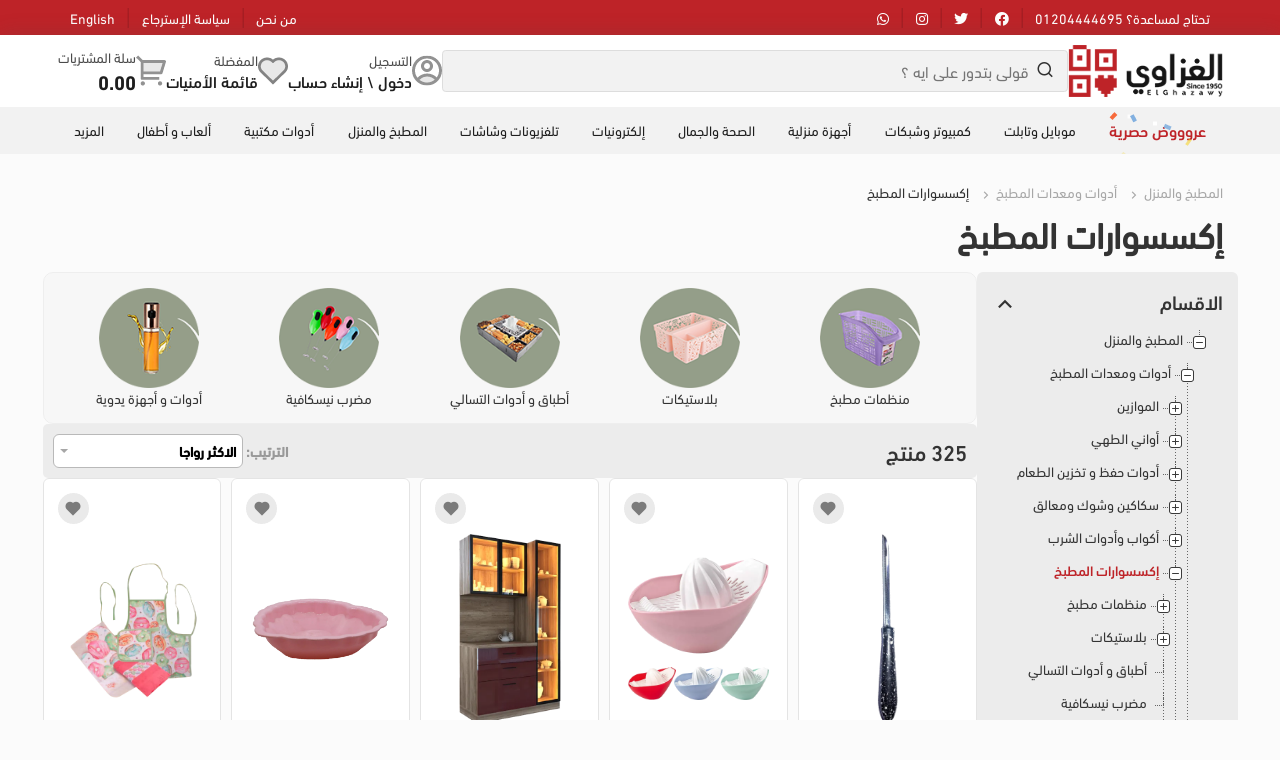

--- FILE ---
content_type: text/css
request_url: https://elghazawy.com/front_assets/css/Ghazawy.css
body_size: 241
content:
/* Generated by Glyphter (http://www.glyphter.com) on  Sun Oct 27 2019*/
@font-face {
    font-family: 'Ghazawy';
    src: url('../fonts/Ghazawy.eot');
    src: url('../fonts/Ghazawy.eot?#iefix') format('embedded-opentype'),
         url('../fonts/Ghazawy.woff') format('woff'),
         url('../fonts/Ghazawy.ttf') format('truetype'),
         url('../fonts/Ghazawy.svg#Ghazawy') format('svg');
    font-weight: normal;
    font-style: normal;
}
[class*='icon-']:before{
	display: inline-block;
   font-family: 'Ghazawy';
   font-style: normal;
   font-weight: normal;
   line-height: 1;
   -webkit-font-smoothing: antialiased;
   -moz-osx-font-smoothing: grayscale
}
.icon-address:before{content:'\0041';}
.icon-arrow-l:before{content:'\0042';}
.icon-arrow-r:before{content:'\0043';}
.icon-attachment:before{content:'\0044';}
.icon-caret-down:before{content:'\0045';}
.icon-cart:before{content:'\0046';}
.icon-close:before{content:'\0047';}
.icon-delete:before{content:'\0048';}
.icon-down-arrow:before{content:'\0049';}
.icon-edit:before{content:'\004a';}
.icon-facebook:before{content:'\004b';}
.icon-false:before{content:'\004c';}
.icon-gift-box:before{content:'\004d';}
.icon-grid:before{content:'\004e';}
.icon-heart:before{content:'\004f';}
.icon-instagram:before{content:'\0050';}
.icon-list:before{content:'\0051';}
.icon-minus:before{content:'\0052';}
.icon-play-button:before{content:'\0053';}
.icon-plus:before{content:'\0054';}
.icon-search:before{content:'\0055';}
.icon-sort:before{content:'\0056';}
.icon-ticket:before{content:'\0057';}
.icon-true:before{content:'\0058';}
.icon-user:before{content:'\0059';}
.icon-whatsapp:before{content:'\005a';}
.icon-eye-close:before{content:'\0061';}
.icon-eye:before{content:'\0062';}

.add:disabled,
.add[disabled],
.add[disabled]:hover{
    border: 1px solid #999999;
    background-color: #cccccc;
    color: #666666;
}

--- FILE ---
content_type: text/css
request_url: https://elghazawy.com/front_assets/css/mob-master-rtl.css?v=1768621318
body_size: 7684
content:
.menu-new-btn, #search-main1, .suggestions-box, .profile-side-bar-new, .menu-mob-new-main { display: none; }
.delete-all-mob-button, .more-cont-link-new, .cart-next-step-new-main {
    display: none;
}


li.delete-all-mob-button { display: none !important; }

.col-xs-12 .fil-side-head{
    display:none;
}
@media only screen and (max-width: 991px){
    .col-xs-12 .fil-side-head{
        display: block;
    }

    body.adress-main-cont {
        padding-bottom: 114px !important;
    }

    li.delete-all-mob-button {     display: initial !important; }


    .more-cont-link-new { display: block; }

    .menu-new-btn, #search-main1, .suggestions-box, .profile-side-bar-new, .menu-mob-new-main { display: inline; }

    a.cart-mob-btn {
        position: relative;
    }

    a.cart-mob-btn span {
        position: absolute;
        top: -7px;
        left: -4px;
        background: #c03839;
        color: #fff;
        border-radius: 50%;
        width: 17px;
        height: 17px;
        font-size: 11px;
        text-align: center;
        line-height: 16px;
    }


    #search-main1 {
        width: 100%;
        right: 0;
        background-color: #fff;
        /*border-bottom: 1px solid #a7a7a7;*/
        /*padding: 15px;*/
        /*padding-top: 15px;*/
        /*padding-bottom: 10px;*/
        -webkit-transition: top 0.3s;
        -o-transition: top 0.3s;
        transition: top 0.3s;
        position: static;
        top: 60px;
        z-index: 9;
        display: block;
    }

    #search-main1 form {
        position: relative;
        margin-bottom: 15px;
        width: calc(100% + 30px);
        margin-right: -15px;
        padding-left: 15px;
        padding-right: 15px;
        border-bottom: 1px solid #eee;
        padding-bottom: 10px;
    }

    

    #search-main1 form span {
        position: absolute;
        top: 10px;
    }

    #search-main1 form span.icon-search{
        right: 8px;
        font-size: 16px;
        color: #828282;
    }

    #search-main1 form span.close-input-search-new {
        left: 16px;
        font-size: 34px;
        top: -4px;
        display: none;
        color: #303030;
    }


    #search-main1 input {
        width: 100%;
        height: 40px;
        padding-right: 40px;
        padding-left: 30px;
        border: 1px solid #ddd;
        line-height: 40px;
        background-color: #eee;
    }

    #search-main1 form span span i {
        font-size: 20px;
        position: relative;
        top: -12px;
        right: 14px;
        color: #939393;
    }


    #search-main1 input::-webkit-input-placeholder { /* Edge */
        color: rgba(0, 0, 0, 0.6);
    }

    #search-main1 input:-ms-input-placeholder { /* Internet Explorer 10-11 */
        color: rgba(0, 0, 0, 0.6);
    }

    #search-main1 input::-moz-placeholder {
        color: rgba(0, 0, 0, 0.6);
    }

    #search-main1 input::-ms-input-placeholder {
        color: rgba(0, 0, 0, 0.6);
    }

    #search-main1 input::placeholder {
        color: rgba(0, 0, 0, 0.6)    }

    .suggestions-box {
        position: fixed;
        height: calc(100vh - 59px);
        top: 54px;
        background-color: #fff;
        z-index: 98;
        padding-top: 15px;
        display: none
    }

    .suggestions-box h3 {
        font-weight: bold;
        float: right;
        margin-bottom: 15px;
        font-size: 21px;
        color: #000;
    }

    .suggestions-box span.clear-btn {
        float: left;
        color:#C03839;
        text-decoration: none;
        font-weight: bold;
        margin-top: 8px;
        cursor: pointer;
        margin-bottom: 15px;

    }

    .suggestions-box ul {
        width: 100%;
        clear: both;
    }

    .suggestions-box ul li {
        margin-bottom: 10px;
        margin-left: 5px;
    }

    .suggestions-box ul li a {
        color: #000;
        text-decoration:none;
        font-weight: normal
    }

    span.clear-item-recently-search.clear-one-search {
        float: right;
        font-size: 24px;
        position: relative;
        top: -4px;
        right: -4px;
        color: #818181;
    }

    .suggestions-box ul li a p {
        font-size: 16px;
        color: #000;
        display: inline-block;
    }

    .suggestions-box ul li a span {
        font-size: 16px;
        color: #000;
        font-weight: normal;
        display: inline-block;

        opacity: 0.5
    }

    .suggestions-box ul li a h5 {
        font-size: 16px;
        color: #C03839;
        font-weight: normal;
        display: inline-block;

    }

    ul.mob-icon-main { float: left; }
    ul.mob-icon-main li { display: inline-block; margin-right: 24px; }
    ul.mob-icon-main li:first-child { margin-right: 0 }
    ul.mob-icon-main li img { width: 23px; }

    .menu-new-btn { display: table; width: 100%; height: 100%; }

    .body-overlay {
        position: fixed;
        width: 100%;
        height: 100%;
        z-index: 99;
        top: 0;
        background: rgba(0, 0, 0, 0.65);

    }

    .profile-side-bar-new {
        -webkit-transform: translateX(-100%);
        -ms-transform: translateX(-100%);
        transform: translateX(-100%);
        -webkit-transition: -webkit-transform 0.6s cubic-bezier(0.56, 0.1, 0.34, 0.91);
        transition: -webkit-transform 0.6s cubic-bezier(0.56, 0.1, 0.34, 0.91);
        -o-transition: transform 0.6s cubic-bezier(0.56, 0.1, 0.34, 0.91);
        transition: transform 0.6s cubic-bezier(0.56, 0.1, 0.34, 0.91);
        transition: transform 0.6s cubic-bezier(0.56, 0.1, 0.34, 0.91), -webkit-transform 0.6s cubic-bezier(0.56, 0.1, 0.34, 0.91);
    }

    .profile-side-bar-new.active-side-pro-mob {      -webkit-transform: translateX(0%);
        -ms-transform: translateX(0%);
        transform: translateX(0%); opacity: 1}
    .remove-margin-t { margin-top: 0 }

    ul.accordion li a.toggle {
        width: 100%;
        display: block;
        background: #FEF4F5;
        color: #000;
        padding: 15px;
        -webkit-transition: background 0.3s ease;
        -o-transition: background 0.3s ease;
        transition: background 0.3s ease;
        text-decoration: none;
        font-weight: bold;
        font-size: 16px;
        border-bottom: 1px solid #ddd
    }

    ul.accordion li a.toggle:after {
        position: absolute;
        left: 15px;
        font-size: 20px;
        font-family: 'remixicon' !important;
        content: "\ea13";
    }

    ul.accordion li a.toggle.active {color: #f03f3e; border-bottom: none }

    ul.accordion li a.toggle.active:after {
        content: "\f1af";
    }

    ul.accordion li:last-child a.toggle {
        border-bottom:none;
    }


    ul.accordion .inner {
        padding: 0 15px;
        overflow: hidden;
        background: #FEF4F5;
        display: none;
    }

    ul.accordion .inner ul li a { color: #000;
        text-decoration: none; padding-top: 7px; padding-bottom: 7px; }
    ul.accordion .inner ul li a:hover {color: #f03f3e;}

    .fotNew-links-main { background-color: #F0F0F0; padding-top: 15px; text-align: center; }
    .fotNew-links-main ul li { 
        display: inline-block;
        margin-right: 7.5px;
        margin-bottom: 15px;
        padding-right: 15px;
        position: relative;
    }
    .fotNew-links-main ul li:after {
        content: "";
        width: 4px;
        height: 4px;
        background-color: #C03839;
        position: absolute;
        right: 0;
        top: 50%;
    }

    .fotNew-links-main ul li:first-child:after {
        width: 0px;
        height: 0px;
    }


    .fotNew-links-main ul li a { text-decoration: none; color: #000; font-size: 16px; }

    .copy-r-new { background-color: #000; padding: 15px; }

    .copy-r-new p { color: #fff; text-align: center; }
    .new-bottom-info {
        background-color: #3D3D3D;
        padding-top: 20px;
        padding-bottom: 20px;
    }

    .new-bottom-info h3 {
        color: #fff;
        font-size: 20px;
        margin-bottom: 15px;
    }
    .new-bottom-info ul { margin-bottom: 15px; }
    .new-bottom-info ul li { margin-bottom: 10px; }
    .new-bottom-info ul li a { color: #fff; text-decoration: none }
    .new-bottom-info ul li a i { position: relative; margin-left: 5px; top: 2px; font-size: 18px; }
    .new-bottom-info ul li a span {color: #C03839;}
    .social-new-bot li { margin-bottom: 0; display: inline-block; }
    .social-new-bot li a { width: 40px; height: 40px;background-color:#C03839; line-height: 40px; display: block; text-align: center; font-size: 18px; margin-left: 10px; }
    .ip-new li { display: inline-block; margin-bottom: 0 !important }
    .ip-new { margin-bottom: 0 !important }


    label.bob-menu-new {
        position: absolute;
        display: block;
        width: 60px;
        height: 50px;
        cursor: pointer;
        z-index: 9999;
        -webkit-transform: scale(.4);
        -ms-transform: scale(.4);
        transform: scale(.4);
        top: -4px;
        right: 0
    }

    #menu_checkbox:checked + label {
        -webkit-transform: scale(.35);
        -ms-transform: scale(.35);
        transform: scale(.35);
    }

    label.bob-menu-new:before
    {
        content: "";
        top: 0;
        right: 0;
        bottom: 0;
        left: 0;
    }

    label.bob-menu-new div
    {
        position: relative;
        top: 0;
        height: 8px;
        background-color: #000;
        margin-bottom: 12px;
        -webkit-transition: 0.3s ease transform, 0.3s ease top, 0.3s ease width, 0.3s ease left;
        -o-transition: 0.3s ease transform, 0.3s ease top, 0.3s ease width, 0.3s ease left;
        transition: 0.3s ease transform, 0.3s ease top, 0.3s ease width, 0.3s ease left;
    }

    label.bob-menu-new div:first-child
    {
        -webkit-transform-origin: 0;
        -ms-transform-origin: 0;
        transform-origin: 0;
    }

    label.bob-menu-new div:last-child
    {
        margin-bottom: 0;
        -webkit-transform-origin: 60px;
        -ms-transform-origin: 60px;
        transform-origin: 60px;
    }

    label.bob-menu-new div:nth-child(2)
    {
        left: 0;
        width: 60px;
    }



    #menu_checkbox:checked + label div:first-child
    {
        top: -10px;
        -webkit-transform: rotateZ(45deg);
        -ms-transform: rotate(45deg);
        transform: rotateZ(45deg);
    }

    #menu_checkbox:checked + label div:last-child
    {
        top: 10px;
        -webkit-transform: rotateZ(45deg);
        -ms-transform: rotate(45deg);
        transform: rotateZ(45deg);
    }

    #menu_checkbox:checked + label div:nth-child(2)
    {
        width: 85px;
        top: 0;
        left: 13px;
        -webkit-transform: rotateZ(-45deg);
        -ms-transform: rotateZ(-45deg);
        transform: rotateZ(-45deg);
        -moz-transform: rotateZ(-45deg);
        -o-transform: rotateZ(-45deg);
}

    .menu-mob-new-main {
        height: calc(100vh - 59px);
        background-color: #EAEAEA;
        width: 85%;
        position: absolute;
        z-index: 9999;
        padding-bottom: 50px;
        top: 59px;
        overflow: auto;
        -webkit-transform: translateX(100%);
        -ms-transform: translateX(100%);
        transform: translateX(100%);
        -webkit-transition: -webkit-transform 0.6s cubic-bezier(0.56, 0.1, 0.34, 0.91);
        transition: -webkit-transform 0.6s cubic-bezier(0.56, 0.1, 0.34, 0.91);
        -o-transition: transform 0.6s cubic-bezier(0.56, 0.1, 0.34, 0.91);
        transition: transform 0.6s cubic-bezier(0.56, 0.1, 0.34, 0.91);
        transition: transform 0.6s cubic-bezier(0.56, 0.1, 0.34, 0.91), -webkit-transform 0.6s cubic-bezier(0.56, 0.1, 0.34, 0.91)

    }

    .menu-mob-new-main.active{
        -webkit-transform: translateX(0%);
        -ms-transform: translateX(0%);
        transform: translateX(0%);
    }

    .menu-mob-new-main h3 {
        background-color: #EAEAEe;
        color: #9A9A9A;
        font-size: 18px;
        padding: 6px 15px;
        padding-bottom: 8px;
    }

    .menu-mob-new-main a {font-size: 14px;
        padding: 15px 10px; display: table;
        text-decoration: none; width: 100%;
        border-top: 1px solid #ddd; text-transform: capitalize;}

    .menu-mob-new-main a.down-a-btn:after {
        content: "\ea4e";
        position: absolute;
        left: 15px;
        font-family: 'remixicon';
        font-size: 20px;
        -webkit-transition: all .3s ease;
        -o-transition: all .3s ease;
        transition: all .3s ease;
    }

    a.pro-open-link:after {
        -webkit-transform: rotate(180deg);
        -ms-transform: rotate(180deg);
        transform: rotate(180deg);
    }

    .menu-mob-new-main .mob-menu-down {
        background: #F3F3F3;

    }
    .menu-mob-new-main .mob-menu-down a {
        display: block;
        font-size: 13px;
        color: #000;
        background-color: transparent;
    }
    .menu-mob-new-main .mob-menu-down a:after { content: "" }
    .menu-mob-new-main .mob-menu-down a:hover { color:#C03850  }
    .lan-new-main { padding: 15px; background-color: #fff;}
    .lan-new-main p { float: right; font-size: 15px; font-weight: bold;
        margin-top: 3px; color: #000}
    .lan-new-main a {
        padding: 4px 12px;
        padding-bottom: 8px;
        background-color: #C03850;
        float: left;
        color: #fff;
        text-decoration: none;
        width: auto;
        font-size: 14px;
    }

    .lan-new-main a:hover {
        background-color: #000
    }


    .profile-side-bar-new {
        height:100vh;
        background-color: #EAEAEA;
        width: 85%;
        position: fixed;
        z-index: 99999;
        top: 0;
        overflow: auto;
        left: 0;
        opacity: 0;
    }
    .profile-side-bar-new .col-xs-12 {
        background-color: #fff;
        padding: 10px;
    }

    .profile-side-bar-new .col-xs-12 span {
        float: right;
        font-size: 28px;
        -webkit-transition: all .3s ease;
        -o-transition: all .3s ease;
        transition: all .3s ease;
        cursor: pointer;
    }

    .profile-side-bar-new .col-xs-12 span:hover {
        color: #C03850

    }

    .profile-side-bar-new .col-xs-12 h2 {
        font-size: 20px;
        margin-top: 7px;
        font-weight: bold
    }

    .profile-side-bar-new h3 {
        background-color: #EAEAEe;
        color: #9A9A9A;
        font-size: 18px;
        padding: 6px 15px;
        padding-bottom: 8px;
    }

    .profile-side-bar-new ul li a {
        font-size: 15px; color: #000;
        font-weight: bold; padding: 15px; display: table;
        text-decoration: none; width: 100%; background-color: #fff;
        border-top: 1px solid #ddd; text-transform: capitalize;
    }

    .profile-side-bar-new ul li a img { margin-left: 5px; position: relative; top: -2px; }

    .profile-side-bar-new ul li a:after {
        content: "\ea6e";
        position: absolute;
        left: 15px;
        font-family: 'remixicon';
        font-size: 20px;
        -webkit-transition: all .3s ease;
        -o-transition: all .3s ease;
        transition: all .3s ease;
        -webkit-transform: rotate(180deg);
        -ms-transform: rotate(180deg);
        transform: rotate(180deg);
    }

    .profile-side-bar-new ul li a:hover {
        color: #C03850
    }
    .make-upper { z-index: 99999 }



    .only-home-search input {
        color: #777;
        width: 100%;
        height: 40px;
        padding-right: 40px;
        padding-left: 15px;
        border: 1px solid #ddd;
        line-height: 40px;
        background-color: #eee;
    }

    .only-home-search span {
        position: absolute;
        top: 4px;
        font-size: 20px;
        right: 7px;
        color: #939393;
    }

    .only-home-search span.icon-search {
        right: 18px;
        font-size: 16px;
        color: #828282;
        position: absolute;
        top: 20px;
    }
    .only-home-search {
        position: relative;
        padding: 10px;
        border-bottom: 1px solid #eee
    }

    .only-home-search div {
        position: absolute;
        top: 0;
        right: 0;
        width: 100%;
        height: 100%;
        background-color: transparent;
    }




}

@media only screen and (max-width: 991px){


    .filter-grid .search-res-main ul li span {
        font-size: 20px;
        position: absolute;
        top: -2.5px;
        left: 2px;
    }

    .search-res-main ul {
        display: block;
        width: 100%;
        white-space: nowrap;
        overflow: auto;
        -webkit-overflow-scrolling: touch;
        overflow-y: hidden;
    }

    /* width */
    .search-res-main ul::-webkit-scrollbar {
        height: 0px;
    }

    /* Track */
    .search-res-main ul::-webkit-scrollbar-track {
        background: transparent;
    }

    /* Handle */
    .search-res-main ul::-webkit-scrollbar-thumb {
        background: transparent;
    }

    .filter-grid .search-res-main ul li a {
        background-color: #FDFAFA;
        color: #f03f3e;
        border: 1px solid #f03f3e;
        padding: 0px 5px;
        position: relative;
        top: 0px;
        padding-bottom: 2px; text-decoration: none }

    .brand-main-filter-new h3 { font-weight: bold; margin-bottom: 10px; font-size: 20px;
        margin-top: 0 !important }
    .brand-main-filter-new img {  height: 40px;position: relative; top: -8px; }
    .brand-main-filter-new a { border:none !important; margin: 0 !important; padding: 0 !important }
    .brand-main-filter-new li { padding: 0 !important; background-color: transparent !important; }

    .delete-all-mob-button {
        display: block;
    }

    .clear-all-tags {display: none !important;}


    .dropdown-search-result {
        position: absolute;
        overflow: auto;
        background: #fff;
        padding: 15px;
        width: calc(100% - 30px);
        border: none;
        padding-bottom: 0;
        padding-top: 0;
        border-top: 0;
        padding-right: 0;
        padding-left: 0;
        height: auto;
        max-height: calc(100vh - 145px);
        right: 15px;
        z-index: 1
    }

    .first-new-slider {
        margin-bottom: 10px;
    }


}





@media only screen and (max-width: 991px){
    .breadcrumb-me {
        margin-top: 15px;
        background: #F3F3F3;
        padding-bottom: 3px;
        padding-left: 10px;
        padding-right: 10px;
    }


    body.add-add-main-body {
        padding-bottom: 79px !important;
    }

    .filter-head-main .sort-filter {
        float: none;
        width: calc(100% + 30px);
        clear: both;
        border-bottom: 1px solid #ddd;
        border-top: 1px solid #ddd;
    }
    .filter-head-main .sort-filter .hide {
      
    }

    .filter-head-main .sort-filter .dropdown {
        background-color: transparent;
        border: none;
        margin-left: 0
    }

    .filter-head-main .sort-filter button {
        color: #f03f3e;
        position: relative;
        font-weight: normal;
        width: auto;

    }

    .filter-head-main .sort-filter span {
        font-weight: normal;
        color: #363636
    ;
    }

    .filter-head-main p {
        margin-bottom: 15px;
    }


    .filter-head-main .sort-filter button span {
        font-weight: normal;
        color: transparent;
    }

    .filter-head-main .sort-filter button:after {
        font-family: 'remixicon' !important;
        content: "\ea4e";
        position: absolute;
        margin-right: -10px;
        margin-top: 2px;
    }

    .filter-head-main .sort-filter .dropdown-menu li:first-child {
        border-top: none;
        padding-top: 0;
        margin-top: 0;
    }

    .filter-head-main .sort-filter .dropdown-menu {
        border: 1.5px solid #ddd;
        border-radius: 0;
        width: auto;
        margin-top: 6px;
        border-top: none;
        -webkit-box-shadow: none;
        box-shadow: none;
        left: -1.5px;
        padding-left: 7px;
        padding-right: 7px;
        z-index: 999;
        background: white;
    }

    a.filter-mob-btn {
        color: #000;
        font-size: 14px;
        text-transform: capitalize;
        text-decoration: none;
        position: relative;
        line-height: 34px
    }

    .filter-mob-btn i { font-size: 20px;
        right: 8px; margin-top: 0px; font-weight: bold; }

    .filter-grid .search-res-main ul li span {
        font-size: 20px;
        position: absolute;
        top: 0.5px;
        left: 2px;
    }

    .search-res-main ul {
        display: block;
        width: 100%;
        white-space: nowrap;
        overflow: auto;
        -webkit-overflow-scrolling: touch;
        overflow-y: hidden;
    }

    /* width */
    .search-res-main ul::-webkit-scrollbar {
        height: 0px;
    }

    /* Track */
    .search-res-main ul::-webkit-scrollbar-track {
        background: transparent;
    }

    /* Handle */
    .search-res-main ul::-webkit-scrollbar-thumb {
        background: transparent;
    }

    .filter-grid .search-res-main ul li a {
        background-color: #FDFAFA;
        color: #f03f3e;
        border: 1px solid #f03f3e;
        padding: 0px 5px;
        position: relative;
        top: 3px;
        padding-bottom: 5px; text-decoration: none }

    .brand-main-filter-new h3 { font-weight: bold; margin-bottom: 10px; font-size: 20px; }
    .brand-main-filter-new img {  height: 40px; }
    .brand-main-filter-new a { border:none !important; margin: 0 !important; padding: 0 !important }
    .brand-main-filter-new li { padding: 0 !important; background-color: transparent !important; }
    .filter-grid .search-res-main ul li h5 {

        display: inline-block;
        font-size: 14px;
        top: 3px;
        position: relative;

    }
    .mob-fil-main-new {
        position: fixed;
        height: 100vh;
        width: 100%;
        background-color: #fafafa;
        z-index: 999;
        top: 0;
        -webkit-transform: translateY(100%);
        -ms-transform: translateY(100%);
        transform: translateY(100%);
        -webkit-transition: -webkit-transform 0.3s cubic-bezier(0.56, 0.1, 0.34, 0.91);
        transition: -webkit-transform 0.3s cubic-bezier(0.56, 0.1, 0.34, 0.91);
        -o-transition: transform 0.3s cubic-bezier(0.56, 0.1, 0.34, 0.91);
        transition: transform 0.3s cubic-bezier(0.56, 0.1, 0.34, 0.91);
        transition: transform 0.3s cubic-bezier(0.56, 0.1, 0.34, 0.91), -webkit-transform 0.3s cubic-bezier(0.56, 0.1, 0.34, 0.91);
        transition: transform 0.3s cubic-bezier(0.56, 0.1, 0.34, 0.91),
        -webkit-transform 0.3s cubic-bezier(0.56, 0.1, 0.34, 0.91);
    }

    .open-fillter1 {
        -webkit-transform: translateX(0) !important;
        -ms-transform: translateX(0) !important;
        transform: translateX(0) !important;
    }


    .fil-side-head {
        background-color: #fff;
        border-bottom: 1px solid #E8E8E8;
        margin-bottom: 10px;
        position: relative;
    }

    .fil-side-head span {
        position: absolute;
        right: 5px;
        top: -2px;
        font-size: 36px;
        color: #303030;
    }
    .fil-side-head h3 {
        padding-right: 35px;
        float: right;
        font-size: 18px;
        font-weight: bold;
        padding-bottom: 15px;
        padding-top: 13px;
        margin-top: 0;
        margin-bottom: 0;
    }
    .fil-side-head a {
        float: left;
        margin-top: 13px;
        font-size: 15px;
        color: #C03839;
        text-decoration: none;
        font-weight: bold;
    }

    .level-one-fil-main {
        background-color: #fff;
        border-top: 1px solid #E6E6E6;
        max-height: calc(100vh - 150px);
        overflow: auto;
    }

    .level-one-fil-main li {
        border-bottom: 1px solid #E6E6E6;
        padding-bottom: 14px;
        padding-top: 14px;
        margin-bottom: 0 !important;
        padding-left: 15px;
        padding-right: 15px;
    }

    .level-one-fil-main li p {
        font-weight: bold;
        font-size: 15px;
        color: #000;
    }

    .level-one-fil-main li.single-line p { margin-bottom: 0 }


    .level-one-fil-main li p i {
        float: left;
        font-size: 22px;
        margin-right: -8px;
        margin-top: -4px;
        font-weight: normal;
    }
    .level-one-fil-main li h5 {
        display: inline-block;
        background: #EFEFEF;
        padding-left: 25px;
        padding-right: 8px;
        padding-top: 4px;
        padding-bottom: 8px;
        position: relative;
        margin-top: 9px;
        margin-left: 9px;
        color: #363636;
    }

    .level-one-fil-main li h5.not-removable {
        padding-left: 8px;
    }


    .level-one-fil-main li h5 span {
        position: absolute;
        left: 3px;
        top: 5px;
        font-size: 18px;
    }


    .level-tow-fil-main {
        background-color: #fafafa;
        position: fixed;
        height: 100vh;
        width: 100%;
        top: 0;
        right: 0;
        z-index: 9;
        -webkit-transform: translateX(100%);
        -ms-transform: translateX(100%);
        transform: translateX(100%);
        -webkit-transition: -webkit-transform 0.3s cubic-bezier(0.56, 0.1, 0.34, 0.91);
        transition: -webkit-transform 0.3s cubic-bezier(0.56, 0.1, 0.34, 0.91);
        -o-transition: transform 0.3s cubic-bezier(0.56, 0.1, 0.34, 0.91);
        transition: transform 0.3s cubic-bezier(0.56, 0.1, 0.34, 0.91);
        transition: transform 0.3s cubic-bezier(0.56, 0.1, 0.34, 0.91), -webkit-transform 0.3s cubic-bezier(0.56, 0.1, 0.34, 0.91);
        transition: transform 0.3s cubic-bezier(0.56, 0.1, 0.34, 0.91),
        -webkit-transform 0.3s cubic-bezier(0.56, 0.1, 0.34, 0.91);
    }

    .level-tow-fil-main.active {
        -webkit-transform: translateX(0) !important;
        -ms-transform: translateX(0) !important;
        transform: translateX(0) !important;
    }


    .level-tow-fil-main .level-tow-head {
        background-color: #fff;
        border-bottom: 1px solid #E6E6E6
    }

    .level-tow-fil-main .level-tow-head span {
        background-color: #fff;
        position: absolute;
        font-size: 18px;
        top: 15px;
        right: 11px;
        -webkit-transform: rotate(180deg);
        -ms-transform: rotate(180deg);
        transform: rotate(180deg);
    }
    .level-tow-fil-main .level-tow-head h6 {
        font-weight: bold;
        font-size: 15px;
        padding-right: 45px;
        padding-bottom: 18px;
        padding-top: 17px;
    }

    .with-sub-links a {
        display: block;
        border-bottom: 1px solid #E6E6E6;
        padding-bottom: 15px;
        padding-top: 14px;
        color: #595959;
        width: calc(100% + 15px);
        text-decoration: none;
    }

    .with-sub-links a.selected-fil {
        padding-right: 15px;
        font-weight: bold;
        color: #000;
    }

    .with-sub-links a.sub-link-tow-fil {
        padding-right: 30px;
    }

    .with-sub-links a.sub-link-tow-fil span {color: #A8A8A8}


    a.app-fil-mob-btn {
        position: fixed;
        bottom: 0;
        z-index: 1;
        background: #C03839;
        right: 0;
        width: 100%;
        text-align: center;
        height: 40px;
        line-height: 40px;
        color: #fff;
        font-weight: bold;
        font-size: 14px;
        text-decoration: none;
    }

    .level-one-fil-main ul {
        max-height: calc(100vh - 92px);
        position: relative;
        background: #fff;
        border-top: 1px solid #E6E6E6;
        padding-right: 15px;
        padding-left: 0;
        padding-bottom: 81px;
    }

    .col-xs-12.filter-item.filter-item-mob {
        padding: 0;
    }



    .filter-item-mob.filter-item .search-barnd-main {
        display: table;
        width: 100%;
        padding: 15px;
        background: white;
        height: 100%;
        padding-bottom: 15px;
        position: relative;
        border-bottom: 1px solid #E6E6E6;
        top: -1px;
        margin-bottom: 15px;
    }

    .filter-item-mob.filter-item .search-barnd-main span {
        position: absolute;
        right: 23px;
        font-size: 20px;
        top: 23px;
        color: #9F9F9F;
    }

    .filter-item-mob.filter-item .search-barnd-main input {
        width: 100%;
        height: 43px;
        padding: 10px;
        padding-right: 30px;
        padding-right: 33px;
        font-size: 16px;
        background: #F6F6F6;
        border: 2px solid #DDDDDD;
    }


    .filter-item-mob .level-one-fil-main ul {
        max-height: calc(100vh - 92px);
        position: relative;
        background: #fff;
        border-top: 1px solid #E6E6E6;
        padding-right: 15px;
        padding-left: 0;
        padding-bottom: 81px;
    }


    .filter-item-mob .cbx span:first-child {
        border-radius: 0;
        border: 1px solid #B2B2B2;
    }

    li.delete-all-mob-button {
        background: transparent !important;
        padding-left: 0 !important;
    }


    .level-tow-fil-main .filter-item-mob ul.new-price-ul {
        padding-bottom: 0 !important;
        padding-right: 0 !important;
        background: transparent !important;

    }

    .level-tow-fil-main .filter-item-mob ul li.price-form-main {
        padding: 0 !important;
        padding-top: 39px !important;
        border: none !important;
        background: #fff;
        margin-top: 15px;
        border-bottom: 1px solid #E8E8E8 !important;
        border-top: 1px solid #E8E8E8 !important;
        position: relative;
        padding-right: 5px !important;
        padding-left: 5px !important;
        display: table;
        width: 100%;
        height: 100%;
        padding-bottom: 15px;
    }


    .level-tow-fil-main .filter-item-mob ul li.price-form-main span {
        position: absolute;
        top: 12px;
    }


    .level-tow-fil-main .price-form-main div {
        width: 50%;
        display: inherit;
        float: left;
        padding-left: 10px;
        padding-right: 10px;
        margin-bottom: 15px;
    }


    .level-tow-fil-main li.price-form-main span {
        position: absolute;
        top: 10px;
        display: inline-block;
        margin-right: 10px;
        font-size: 14px;
        font-weight: bold;
        color: #000;
        opacity: 1
    }

    .level-tow-fil-main li.price-form-main span.price-to {
        position: absolute;
        top: 10px;
        display: inline-block;
        margin-right: 0;
        left: calc(50% - 35px);
    }


    .level-tow-fil-main .price-form-main div input {
        width: 100%;
        border: 2px solid #ddd;
        height: 43px;
        padding: 5px;
        font-weight: bold;
        color: #333;
        background: #F6F6F6;
    }


    span.close-lev-tow-btn {
        position: fixed;
        bottom: 0;
        z-index: 9;
        background: #C03839;
        right: 0;
        width: 100%;
        text-align: center;
        height: 40px;
        line-height: 40px;
        color: #fff;
        font-weight: bold;
        font-size: 14px;
        text-decoration: none;
    }


    .pro-bot-att {

        display: none !important

    }

    .container.small-pro-maim.same-items-section h3 {
        margin-top: 20px;
        margin-bottom: 20px;
    }

    .container.small-pro-maim.same-items-section {
        background: #FAFAFA;
        clear: both;
        border-top: 1px solid #EAEAEA;
    }

    #tabs-nav li {
        padding-top: 10px;
        width: 28%;
    }


    .product-info .pro-title {
        margin-bottom: 0
    }

    .product-info .qoan-form select {
        position: relative;
        -webkit-appearance: none;
        background-repeat: no-repeat;
        padding: 5px;
        background-size: 12px;
        background-position: top 16px left 12px;
        background-image: url(../img/br_down.png);

    }

    .cart-next-step-new-main {
        display: block;
    }


    body.order-details-body {
        padding-bottom: 80px !important;
    }


    .col-xs-12.filter-head-main.sort-main-fil-mob {
        position: sticky;
        top: 48px;
        margin-top: -30px;
        z-index: 9;
        background: #fff;
        margin-bottom: 0px;
    }

    .filter-grid .search-res-main {
        position: static;
        z-index: 3;
        top: 97px;
        background: #fff;
        border-bottom: 1px solid #ddd;
        padding-bottom: 5px;
        padding-top: 5px;    }

}


a.add-fiv-mob-btn {
    background: #ddd;
    width: 30px;
    height: 30px;
    display: block;
    border-radius: 56px;
    text-align: center;
    line-height: 30px;
    font-size: 18px;
    color: #818181;
    position: absolute;
    z-index: 9;
    left: 30px;
    top: 15px;
    text-decoration: none;
}


.col-xs-12.remove-padding.visible-sm.visible-xs.more-item-d-mob {
    margin-top: 10px;
}

.more-item-d-mob svg {
    width: 20px; display: inline-block;
    margin-left: 10px;
    position: relative;
    top: 3px;
}

.more-item-d-mob p { display: inline-block; font-weight: bold }
.more-item-d-mob li { /*border-bottom: 1px solid #EAEAEA;*/ padding-bottom: 12px;
    /* margin-bottom: 12px;*/padding-right: 15px; padding-left: 15px; }

.more-item-d-mob h5 { font-size: 16px; color: #818181; margin-bottom: 12px; }


.at-resp-share-element .at-share-btn {
    border-radius: 2px !important;
    height: 27px;
    width: 27px;
    text-align: center;
}


.at-resp-share-element .at-share-btn svg {
    width: 26px !important;
    height: 26px !important;
    margin: 0;
    position: relative;
    top: -4px;
    right: 8px;
}

.at-resp-share-element span {
    float: left;
    width: 28px;
    height: 28px;
    line-height: 28px;
}

.more-item-d-mob li div {
    position: relative;
    right: -2px;
}



.add-cart-model {
    position: fixed;
    bottom: 0;
    width: 100%;
    background-color: #fff;
    z-index: 99999;
    display: none
}

.body-overlay-over { z-index: 9999 !important }


.add-cart-model .item-added-main {
    position: relative;
    padding-right: 115px;
    padding-top: 20px;
    padding-bottom: 20px;
    border-bottom: 1px solid #eee;
    margin-bottom: 20px;
}

.add-cart-model .item-added-main img {
    width: 85px;
    height: 85px;
    -o-object-fit: contain;
    object-fit: contain;
    position: absolute;
    right: 15px;

}

.add-cart-model .item-added-main h4 {
    color: #579D37;
    font-size: 17px;
    font-weight: bold;
    margin-bottom: 5px;
    margin-top: 11px;
}

.add-cart-model .item-added-main p {
    font-size: 16px;
    overflow: hidden;
    display: -webkit-box;
    -webkit-line-clamp: 2;
    -webkit-box-orient: vertical;
}

.add-price-mob{
    padding-bottom: 20px;
    border-bottom: 1px solid #eee;
    margin-bottom: 20px;
}

.add-price-mob h5 {
    float: right;
    font-size: 16px;
    font-weight: bold
}

.add-price-mob h3 {
    float: left;
    font-size: 24px;
    font-weight: bold;
    position: relative;
    top: -3px;

}

.add-price-mob h3 span {
    opacity: 0.5;
    font-size: 16px;
    margin-left: 5px;
    font-weight: normal;
}

.add-cart-model ul {
    margin-bottom: 20px;
}

.add-cart-model ul li a{
    display:block;
    height: 48px;
    line-height: 42px;
    font-size: 16px;
    font-weight: bold;
    border:1px solid #c03839;
    text-decoration: none;
}
.add-cart-model ul li:first-child a {
    background-color: #c03839;
    color: #fff;
}
.add-cart-model ul li:last-child a{
    color: #c03839;
}

.add-cart-model ul li:first-child {
    padding-left: 7.5px;
}

.add-cart-model ul li:last-child {
    padding-right: 7.5px;
}




.example {
    position: absolute;
    background-color: #fff;
    border: 1px solid #979797;
    margin-top: -1px;
    width: calc(100% - 30px);
    padding: 0px;
    padding-bottom: 0
}

.example h4 {
    float: right;
    margin-bottom: 10px;
}

.example > span {
    float: left;
    cursor: pointer;
    -webkit-transition: all .3s ease;
    -o-transition: all .3s ease;
    transition: all .3s ease;
}

.example > span:hover  {
    color: #c03839;
}

.example ul {
    display: block;
    width: 100%;
    clear: both;
}

.example ul li {
    display: block;
    padding-right: 20px;
    margin-bottom: 10px;
}

.example ul li a {
    display: block;
    color: #333;
    text-decoration: none;
    font-size: 16px;
}
.example ul li a i {
    float: left;
    opacity: 0.6;
    color: #333 !important;
    -webkit-transform: rotate(
            275deg
    );
    -ms-transform: rotate(
            275deg
    );
    transform: rotate(
            275deg
    );
}
.example ul li a:hover {
    color: #c03839;
}

.example ul li span {
    position: absolute;
    right: 10px;
    margin-top: 3px;
    opacity: 0.7;
    cursor: pointer;
    -webkit-transition: all .3s ease;
    -o-transition: all .3s ease;
    transition: all .3s ease;
}

.example ul li span:hover {
    opacity: 1
}

.new-check-mob-main {background: #FAFAFA; position: relative; }
.new-check-mob-main:after {
    position: absolute;
    content: "";
    background-color: #FAFAFA;
    height: 30px;
    width: 100%;
    right: 0;
    bottom: -30px
}
.new-check-mob-main .empty-cart-mob {
    margin-top: 61px;
    text-align: center;
}

.new-check-mob-main .empty-cart-mob img {
    max-width: 100%;
    margin-bottom: 45px;
}

.new-check-mob-main .empty-cart-mob h1 {
    font-size: 24px;
    color: #000;
    font-weight: bold;
    margin-bottom: 5px;
}

.new-check-mob-main .empty-cart-mob p {
    color: #818181;
    margin-bottom: 45px;
    font-size: 16px;
}

.new-check-mob-main .empty-cart-mob a {
    width: 74%;
    margin-right: 13%;
    display: block;
    height: 48px;
    background: #C03839;
    color: #fff;
    font-size: 16px;
    text-decoration: none;
    line-height: 48px;
    margin-bottom: 15px;
}


.wishlist-mobile-check h1 {
    margin-top: 15px;
    margin-bottom: 15px;
    font-size: 21px;
    font-weight: bold
}

.wishlist-mobile-check h1 span {
    font-size: 18px;
    opacity: 0.7
}

.wishlist-mobile-check .wishlist-list-mob-item {
    position: relative;
    border: 1px solid #EAEAEA;
    padding: 13px;
    min-height: 165px;
    padding-right: 125px;
    background-color: #fff
}

.wishlist-mobile-check .wishlist-list-mob-item img {
    position: absolute;
    width: 102px;
    height: 136px;
    border: 1px solid #F3F3F3;
    right: 13px;
    -o-object-fit: cover;
    object-fit: cover;
}

.wishlist-mobile-check .wishlist-list-mob-item a {
    font-size: 13px;
    color: #000;
    margin-bottom: 8px;
    text-decoration: none;
    display: block;
    overflow: hidden;
    display: -webkit-box;
    -webkit-line-clamp: 2;
    -webkit-box-orient: vertical;
}

.wishlist-mobile-check .wishlist-list-mob-item h4 {
    font-size: 20px;
    font-weight: bold;
    color: #C03839
}

.wishlist-mobile-check .wishlist-list-mob-item h4 span {
    color: #000;
    opacity: 0.4;
    font-weight: normal;
    font-size: 14px;
}

.wishlist-mobile-check .wishlist-list-mob-item ul li {
    display: inline-block;
}

.last-chance-space {
    height: 38px;
    position: relative;
}

.wishlist-mobile-check .wishlist-list-mob-item ul.wish-list-ul li:first-child {
    margin-left: 8px;
    padding-left: 8px;
    border-left:1px solid #E0E0E0;
}
.wishlist-mobile-check .wishlist-list-mob-item ul i {
    font-size: 16px;
    position: relative;
    top: 4px;
}

.wishlist-mobile-check .wishlist-list-mob-item ul .add-sub-from button.sub {
    background-color: transparent;
    border: 1px solid #DDDDDD;
    height: 27px;
    color: #222;
    border-top-right-radius: 4px;
    border-bottom-right-radius: 4px;
    width: 27px;
    text-align: center;
}
.wishlist-mobile-check .wishlist-list-mob-item ul .add-sub-from input {
    width: 27px;
    height: 27px;
    text-align: center;
    border: 1px solid #DDDDDD;
    position: relative;
    right: -4px;
    top: -1px
}
.wishlist-mobile-check .wishlist-list-mob-item ul .add-sub-from button.add {
    background-color: transparent;
    border: 1px solid #DDDDDD;
    height: 27px;
    color: #222;
    border-top-left-radius: 4px;
    border-bottom-left-radius: 4px;
    width: 27px;
    position: relative;
    right: -8px;
    text-align: center;
}

.wishlist-mobile-check .wishlist-list-mob-item ul .add-sub-from button.add i {
    position: relative;
    top: 1px;
    right: -1px;
}

.wishlist-mobile-check .wishlist-list-mob-item ul .add-sub-from button.sub i {
    position: relative;
    top: 1px;
    right: -1px;
}

/* Chrome, Safari, Edge, Opera */
input::-webkit-outer-spin-button,
input::-webkit-inner-spin-button {
    -webkit-appearance: none;
    margin: 0;
}

/* Firefox */
input[type=number] {
    -moz-appearance: textfield;
}

.cart-list-mob-item h4 { color: #000 !important }

.cart-list-mob-item .has-des h4 { color: #C03839 !important;
    float: right; margin-left: 5px;}

.wishlist-list-mob-item .has-des h5 {
    float: right;
    position: relative;
    top: 7px;
    font-size: 14px;
    font-weight: bold;
    color: #000;
    text-decoration: line-through;
    opacity: 0.7
}

.cart-list-mob-item .has-des h5 span {
    opacity: 0.4;
    font-weight: normal;
    font-size: 13px;
}

.pro-cart-mob-main {
    background: #EFEFF1;
    border: 1px solid #E0E0E0;
    padding: 20px;
    margin-top: 15px;
}

.pro-cart-mob-main h1 {
    font-size: 21px;
    margin-bottom: 18px;
    font-weight: bold;
    color: #000
}

.pro-cart-mob-main ul li {
    margin-bottom: 20px;
    display: table;
    width: 100%;

}

.pro-cart-mob-main ul li p {
    float: right;
    font-size: 16px;
    font-weight: bold;
    color: #000
}

.pro-cart-mob-main ul li h5 {
    float: left;
    font-size: 18px;
    color: #000
}

.pro-cart-mob-main ul li h5 span {
    font-size: 14px;
    opacity: 0.4
}

.pro-cart-mob-main form input {
    width: calc(100% - 75px);
    height: 40px;
    padding: 14px;
    border: 1px solid #ddd;
}

.pro-cart-mob-main form button {
    width: 75px;
    margin-right: -4px;
    height: 40px;
    border: 2px solid #C03839;
    background: #fff;
    color: #C03839;
    font-weight: bold;
}

.pro-cart-mob-main .total-ord-main {
    width:calc(100% + 40px);
    border-top:1px solid #E0E0E0;
    padding-top: 15px;
    margin-right: -20px;
    padding-left: 20px;
    padding-right: 20px;
    margin-bottom: 0
}

.pro-cart-mob-main .total-ord-main p { font-size: 21px; }
.pro-cart-mob-main .total-ord-main h5 { font-weight: bold; font-size: 24px; }
.pro-cart-mob-main .total-ord-main h5 span { font-size: 14px; font-weight: normal; }

.add-check-site-map { padding: 13px 40px; background-color: #EFEFF1; position: relative;
    text-align: center; margin-bottom: 15px; }
.add-check-site-map p { font-size: 12px; font-weight: bold }
.add-check-site-map span { width: 25px; height: 25px; background-color: #fff;
    border: 1px solid #E6E6E6;
    border-radius: 4px; display: block; margin:auto; margin-bottom: 5px; font-weight: bold }

.add-check-site-map span.active-step {
    color: #C03839;
    border: 1px solid #C03839
}

.add-check-site-map span.done-step {
    background-color: #C03839;
    color: #fff
}

.add-check-site-map span.done-step i { position: relative; top: 1px }


.add-check-site-map .line {
    position: absolute;
    height: 1px;
    width: calc(64.5% - 40px);
    background-color: #E6E6E6;
    margin-right: 15%;
    top: 26px;
}

.address-item-main-mob .radio-main {
    width: calc(100% - 92px);
}

.add-check-site-map .line.active-line {background-color:#C03839 }
.alert-main-mob-new {background: rgba(192, 56, 57, 0.09);
    border-radius: 4px; padding: 12px; margin-bottom: 0px;}
.alert-main-mob-new h4 {
    color: #C03839;
    margin-bottom: 7px;
    font-size: 14px;
    font-weight: bold
}

.wishlist-mobile-check .wishlist-list-mob-item.check-out-item { padding-right: 90px;
    min-height: 115px; }
.wishlist-mobile-check .wishlist-list-mob-item.check-out-item img {
    width:66px;
    height: 89px;
}


.wishlist-mobile-check .wishlist-list-mob-item.check-out-item a:first-child { margin-bottom: 0;
}
.wishlist-mobile-check .wishlist-list-mob-item.check-out-item a:last-child {
    margin-top: -3px;
}

.wishlist-mobile-check .wishlist-list-mob-item.check-out-item .last-chance-space p {
    margin-top: -3px;
    opacity: 0.6;
    margin-bottom: 3px;
}

.wishlist-mobile-check .wishlist-list-mob-item.check-out-item .last-chance-space {
    height: auto;
}

.shipping-check-main {
    background: #FFFFFF;
    border: 1px solid #E8E8E8;
    padding: 12px;
    padding-bottom: 7px;
}
.shipping-check-main h4 {
    font-size: 14px;
    font-weight: bold;
    color: #000;
    float: right;
    margin-bottom:8px;
}
.shipping-check-main a {
    color: #C03839;
    text-decoration: none;
    margin-bottom:8px;
    float: left;
}
.shipping-check-main a i {
    font-size: 16px;
    position: relative;
    top: 3px; margin-left: 5px;}
.shipping-check-main p {
    opacity: 0.6;
    margin-bottom: 5px;
}

.dis-item-main a {pointer-events: none;}
.dis-item-main .add-sub-from{pointer-events: none;}
.dis-item-main ul li a {    pointer-events: auto;}

.dis-item-main a:first-child img { opacity: 0.5; z-index: 1 }
.dis-item-main .overlay-leyer-new { background-color: #000;
    right: 13px;
    top: 13px;
    position: absolute;
    width: 102px;
    height: 136px; display: -webkit-box; display: -ms-flexbox; display: flex; -webkit-box-align: center; -ms-flex-align: center; align-items: center; -webkit-box-pack: center; -ms-flex-pack: center; justify-content: center; }
.dis-item-main .overlay-leyer-new p { position: relative;z-index: 9; color: #fff }

.last-chance-space span {
    background: rgba(192, 56, 57, 0.09);
    border-radius: 4px;
    color: #C03839;
    position: relative;
    top: 9px;
    padding-left: 10px;
    padding-right: 10px;
    padding-bottom: 3px;
    font-size: 13px;
}
.cart-next-step-new-main {
    padding: 15px;
    position: fixed;
    background-color: #fff;
    bottom: 0;
    right: 0;
    z-index: 9;
    width: 100%;
}
.cart-next-step-new-main h3 {
    font-size: 21px;
    float: right;
    font-weight: bold;
    color: #000
}
.cart-next-step-new-main h2 {
    font-weight: bold;
    color: #000;
    font-size: 24px;
    float: left;
}
.cart-next-step-new-main h2 span {
    font-size: 14px;
    font-weight: normal;
    opacity: 0.5;
    margin-right: 5px
}
.cart-next-step-new-main p {
    color: #C03839;
    margin-bottom: 12px;
    height: 40px;
}
.cart-next-step-new-main a {
    display: block;
    text-align: center;
    background-color: #C03839;
    font-size: 16px;
    color: #fff;
    text-decoration: none;
    height: 48px;
    line-height: 48px;
}


.con-main-new { margin-top: 15px;
    padding-bottom: 15px;
    border-top: 1px solid #EAEAEA;
    border-bottom: 1px solid #EAEAEA;
    width: 100%;
    margin-right: 0;
    position: fixed;
    bottom: 0;
    z-index: 11;
    right: 0;
    background: #fff; }
.con-main-new a {
    display: block;
    background: #C03839;
    color: #fff;
    height: 48px;
    line-height: 48px;
    font-weight: bold;
    font-size: 16px;
    text-decoration: none;
    text-align:center;
    margin-top: 15px;
}

.con-main {
    background-image: url(/cong-bg.png);
    background-size: 100%;
    padding-top: 160px;
    text-align: center;
    background-position: top;
    background-repeat: no-repeat;
}

.con-main i { font-size: 120px;color: #579D37; margin-bottom:20px; }
.con-main h3 {
    font-size: 24px;
    font-weight: bold;
    color: #579D37;
    margin-bottom: 18px;
}

.con-main p {
    font-size: 18px;
    color: #606060
}

.con-main ul { margin-top: 150px; }
.con-main ul li {
    display: block;
}

.con-main ul li a {
    font-size: 16px;
    height: 48px;
    text-align: center;
    font-weight: bold;
    line-height: 48px;
    text-decoration: none;
    display: block;
}

.con-main ul li:first-child a {
    border: 1px solid #C03839;
    color: #C03839;
    margin-bottom: 15px;
}


.con-main ul li:last-child a {
    background-color: #C03839;
    color: #fff
}

.radio-main { float: right; }
.radio-main [type="radio"]:checked,
.radio-main [type="radio"]:not(:checked) {
    position: absolute;
    right: -9999px;
}
.radio-main [type="radio"]:checked + label,
.radio-main [type="radio"]:not(:checked) + label
{
    position: relative;
    padding-right: 28px;
    cursor: pointer;
    line-height: 20px;
    display: inline-block;
    color: #000;
    font-size: 16px;
}
.radio-main [type="radio"]:checked + label:before,
.radio-main [type="radio"]:not(:checked) + label:before {
    content: '';
    position: absolute;
    right: 0;
    top: 0;
    width: 18px;
    height: 18px;
    border: 1px solid #C03839;
    border-radius: 100%;
    background: #fff;
}
.radio-main [type="radio"]:checked + label:after,
.radio-main [type="radio"]:not(:checked) + label:after {
    content: '';
    width: 10px;
    height: 10px;
    background: #C03839;
    position: absolute;
    top: 4px;
    right: 4px;
    border-radius: 100%;
    -webkit-transition: all 0.2s ease;
    -o-transition: all 0.2s ease;
    transition: all 0.2s ease;
}
.radio-main [type="radio"]:not(:checked) + label:after {
    opacity: 0;
    -webkit-transform: scale(0);
    -ms-transform: scale(0);
    transform: scale(0);
}
.radio-main [type="radio"]:checked + label:after {
    opacity: 1;
    -webkit-transform: scale(1);
    -ms-transform: scale(1);
    transform: scale(1);
}


.add-adreess-main {
    background: #FAFAFA;
    margin-top: -15px;
    position: relative;
    display: table;
}

/*.add-adreess-main:after {
  position: absolute;
  bottom: -30px;
  content: "";
  height: 30px;
  width: 100%;
   background: #FAFAFA;
   right: 0
 }*/

.add-adreess-main h1 {
    font-weight: bold;
    font-size: 21px;
    margin-top: 24px;
    margin-bottom: 15px;
}

.add-adreess-main .address-item-main-mob {
    border: 1px solid #E8E8E8;
    background-color: #fff;
    margin-bottom: 15px;
    padding: 15px;
}

.add-adreess-main .address-item-main-mob h5 {
    float: left;
    margin-top: 4px;
    font-size: 12px;
    color: #000;
    margin-bottom: 6px;
    font-weight: bold
}


.add-adreess-main .address-item-main-mob p {
    color: #606060;
    padding-right: 30px;
}

.add-adreess-main .address-item-main-mob ul {
    padding-right: 30px;
}


.add-adreess-main .address-item-main-mob ul li {
    display: inline-block;
    color: #E0E0E0;
    font-size: 20px;
}

.add-adreess-main .address-item-main-mob ul li a {
    font-size: 14px;
    color: #C03839;
    text-decoration: none

}

.add-adreess-main .address-item-main-mob ul li span {
    position: relative;
    top: 2px;
    margin-right: 8px;
    margin-left: 8px;
}

.add-adreess-main a.add-add-btn-mob {
    text-align: center;
    display: block;
    height: 40px;
    border: 1px solid #E8E8E8;
    line-height: 31px;
    font-weight: bold;
    color: #c03839;
    text-decoration: none;
}

.add-adreess-main a.add-add-btn-mob i {
    position: relative;
    font-size: 18px;
    top: 4px;
}

.add-adreess-main .add-bottom-mob {
    background-color: #fff;
    border-top: 1px solid #E8E8E8;
    width: calc(100% + 30px);
    margin-right: -15px;
    position: relative;
    padding-top: 5px;
    bottom: 0;
    z-index: 9;
    width: 100%;
}

.add-adreess-main .add-bottom-mob h4 {
    font-size: 21px;
    font-weight: bold;
    margin-bottom: 12px;
    color: #000;
    float: right;
}

.add-adreess-main .add-bottom-mob h3 {
    float: left;
    font-size: 24px;
    font-weight: bold;
    color: #000;
}

.add-adreess-main .add-bottom-mob h3 span {
    opacity: 0.4;
    font-size: 14px;
    font-weight: normal;
    margin-right: 5px;
}

.add-adreess-main .add-bottom-mob button {
    width: 100%;
    background-color:#c03839;
    color: #fff;
    height: 48px;
    font-size: 16px;
    font-weight: bold;
    line-height: 40px;
    border:none;
}

.add-adreess-main a.back-to-add-btn-mob {
    color: #c03839;
    position: relative;
    top: 18px;
    text-decoration: none;
}

.add-adreess-main a.back-to-add-btn-mob i {
    font-weight: bold;
    font-size: 16px;
    position: relative;
    top: 4px;
    right: -2px;
    -webkit-transform: rotate(180deg);
    -ms-transform: rotate(180deg);
    transform: rotate(180deg);
    display: inline-block;
    right: -2px;
    margin-left: -6px;
}

body.cart-mob-body {
    padding-bottom: 150px !important;
}


.input-mob-item { margin-bottom: 15px; }
.input-mob-item p { margin-bottom: 5px; font-size: 16px; color: #000; opacity: 0.7; font-weight: bold }
.input-mob-item input {
    width: 100%;
    height: 47px;
    padding: 10px;
    border: 1px solid #DDDDDD;
}

.input-mob-item input::-webkit-input-placeholder { /* Edge */
    color: #000;
    opacity: 0.3
}

.input-mob-item input:-ms-input-placeholder { /* Internet Explorer 10-11 */
    color: #000;
    opacity: 0.3
}

.input-mob-item input::-moz-placeholder {
    color: #000;
    opacity: 0.3
}

.input-mob-item input::-ms-input-placeholder {
    color: #000;
    opacity: 0.3
}

.input-mob-item input::placeholder {
    color: #000;
    opacity: 0.3
}

.input-mob-item select {
    width: 100%;
    height: 47px;
    padding: 10px;
    border: 1px solid #DDDDDD;
    position: relative;
    background-image: url(../img/br_down.png);
    -webkit-appearance: none;
    background-repeat: no-repeat;
    background-size: 12px;
    background-position: top 16px left 12px;

}

.input-mob-item textarea {
    width: 100%;
    height: 147px;
    padding: 10px;
    border: 1px solid #DDDDDD;
}

body.cart-mob-new-page {
    padding-bottom: 156px !important
}

body.check-out-mob-main {    padding-bottom: 80px !important;}

body.adress-main-cont {
    padding-bottom: 115px !important;
}

.popover {
    font-family: inherit;
}


.filter-grid .search-res-main ul li h5 b {
    font-weight: normal;
}

.filter-grid .search-res-main ul li a b {
    font-weight: normal;
}






--- FILE ---
content_type: image/svg+xml
request_url: https://elghazawy.com/User.svg
body_size: 291
content:
<svg width="30" height="31" viewBox="0 0 30 31" fill="none" xmlns="http://www.w3.org/2000/svg">
<g clip-path="url(#clip0_1196_8893)">
<path d="M13.6359 19.793L5.4541 23.8839L6.13592 25.9293L9.54501 28.6566H15.6814L21.1359 27.293L24.545 23.8839L21.1359 21.8384L17.7268 19.793H13.6359Z" fill="#E8E8E8"/>
<path d="M15 30.02C6.7155 30.02 0 23.3045 0 15.02C0 6.73552 6.7155 0.0200195 15 0.0200195C23.2845 0.0200195 30 6.73552 30 15.02C30 23.3045 23.2845 30.02 15 30.02ZM7.5195 24.404C9.64282 26.1016 12.2815 27.0243 15 27.02C17.955 27.02 20.6595 25.952 22.7505 24.182C20.7768 22.1569 18.0678 21.0164 15.24 21.02C12.3061 21.0166 9.50529 22.2443 7.5195 24.404ZM5.424 22.25C7.97209 19.5459 11.5245 18.015 15.24 18.02C18.8199 18.0154 22.2541 19.4372 24.783 21.971C28.3473 16.9545 27.5391 10.0549 22.9121 5.99782C18.285 1.94077 11.3389 2.04141 6.83136 6.23082C2.32379 10.4202 1.71588 17.3404 5.424 22.2515V22.25ZM15 16.52C11.6863 16.52 9 13.8337 9 10.52C9 7.20631 11.6863 4.52002 15 4.52002C18.3137 4.52002 21 7.20631 21 10.52C21 13.8337 18.3137 16.52 15 16.52ZM15 13.52C16.6569 13.52 18 12.1769 18 10.52C18 8.86316 16.6569 7.52002 15 7.52002C13.3431 7.52002 12 8.86316 12 10.52C12 12.1769 13.3431 13.52 15 13.52Z" fill="#929292"/>
</g>
<defs>
<clipPath id="clip0_1196_8893">
<rect width="30" height="30" fill="white" transform="translate(0 0.0200195)"/>
</clipPath>
</defs>
</svg>


--- FILE ---
content_type: image/svg+xml
request_url: https://elghazawy.com/img/t-icon.svg
body_size: -200
content:
<svg xmlns="http://www.w3.org/2000/svg" width="16" height="15" viewBox="0 0 16 15"><title>t-icon</title><path d="M0,.8A.8.8,0,0,1,.8,0H15.2a.8.8,0,0,1,.8.8V5.4a2,2,0,0,0-2,2.1,2,2,0,0,0,2,2.1v4.6a.8.8,0,0,1-.8.8H.8a.8.8,0,0,1-.8-.8ZM4.9,13.3a1.2,1.2,0,0,1,2.3,0h7.3V10.9a3.8,3.8,0,0,1,0-6.7V1.7H7.1a1.2,1.2,0,0,1-2.3,0H1.6V13.3ZM6,6.7A1.3,1.3,0,1,1,7.2,5.4,1.2,1.2,0,0,1,6,6.7Zm0,4.2A1.3,1.3,0,1,1,7.2,9.6,1.2,1.2,0,0,1,6,10.8Z"/></svg>

--- FILE ---
content_type: image/svg+xml
request_url: https://elghazawy.com/img/m-icon.svg
body_size: -153
content:
<svg xmlns="http://www.w3.org/2000/svg" width="18" height="18" viewBox="0 0 18 18"><title>m-icon</title><path d="M10.8,0a7.2,7.2,0,0,1,3,13.8A7.2,7.2,0,1,1,4.2,4.2,7.2,7.2,0,0,1,10.8,0ZM7.2,5.4a5.4,5.4,0,1,0,5.4,5.4A5.4,5.4,0,0,0,7.2,5.4Zm.9.9v.9H9.9V9H6.3a.5.5,0,0,0-.1.9H8.1a2.3,2.3,0,0,1,0,4.5v.9H6.3v-.9H4.5V12.6H8.1a.5.5,0,0,0,.1-.9H6.3a2.3,2.3,0,0,1,0-4.5V6.3Zm2.7-4.5a5.4,5.4,0,0,0-4,1.8,7.2,7.2,0,0,1,7.6,7.6,5.4,5.4,0,0,0-3.6-9.4Z" style="fill:#303030"/></svg>

--- FILE ---
content_type: image/svg+xml
request_url: https://elghazawy.com/img/h-icon.svg
body_size: -171
content:
<svg xmlns="http://www.w3.org/2000/svg" width="21.5" height="19.9" viewBox="0 0 21.5 19.9"><title>h-icon</title><path d="M10.7,19.9,1.6,10.7a6.5,6.5,0,0,1,9.2-9.2,6.5,6.5,0,0,1,9.2,9.2ZM18.4,9.4a4.5,4.5,0,0,0-6.4-6.3L10.7,4.2,9.4,3.1A4.5,4.5,0,0,0,3.1,9.4h.1l7.5,7.5,7.5-7.5Z" style="fill:#303030"/></svg>

--- FILE ---
content_type: image/svg+xml
request_url: https://elghazawy.com/img/a-icon.svg
body_size: -228
content:
<svg xmlns="http://www.w3.org/2000/svg" width="14" height="18" viewBox="0 0 14 18"><title>a-icon</title><path d="M0,18a6.9,6.9,0,0,1,7-6.9A6.9,6.9,0,0,1,14,18H12.3A5.2,5.2,0,0,0,7,12.9,5.2,5.2,0,0,0,1.8,18Zm7-7.7A5.2,5.2,0,0,1,1.8,5.1,5.2,5.2,0,0,1,7,0a5.2,5.2,0,0,1,5.3,5.1A5.2,5.2,0,0,1,7,10.3ZM7,8.6a3.5,3.5,0,0,0,3.5-3.4A3.5,3.5,0,0,0,7,1.7,3.5,3.5,0,0,0,3.5,5.1,3.5,3.5,0,0,0,7,8.6Z"/></svg>